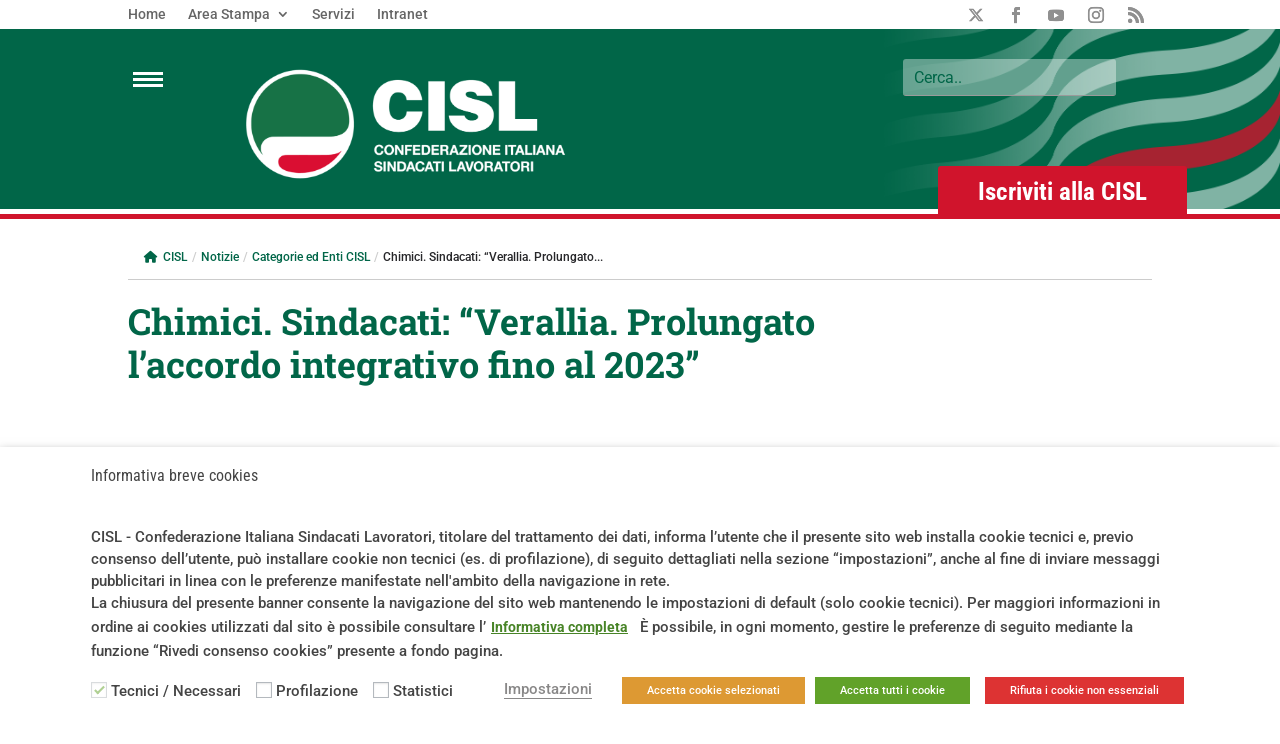

--- FILE ---
content_type: text/html; charset=utf-8
request_url: https://www.google.com/recaptcha/api2/anchor?ar=1&k=6LcnVDsaAAAAADkd30IeHL3uEa7dpg5MUOEu3Euw&co=aHR0cHM6Ly93d3cuY2lzbC5pdDo0NDM.&hl=en&v=7gg7H51Q-naNfhmCP3_R47ho&size=invisible&anchor-ms=20000&execute-ms=30000&cb=2moc9qjz05w6
body_size: 48152
content:
<!DOCTYPE HTML><html dir="ltr" lang="en"><head><meta http-equiv="Content-Type" content="text/html; charset=UTF-8">
<meta http-equiv="X-UA-Compatible" content="IE=edge">
<title>reCAPTCHA</title>
<style type="text/css">
/* cyrillic-ext */
@font-face {
  font-family: 'Roboto';
  font-style: normal;
  font-weight: 400;
  font-stretch: 100%;
  src: url(//fonts.gstatic.com/s/roboto/v48/KFO7CnqEu92Fr1ME7kSn66aGLdTylUAMa3GUBHMdazTgWw.woff2) format('woff2');
  unicode-range: U+0460-052F, U+1C80-1C8A, U+20B4, U+2DE0-2DFF, U+A640-A69F, U+FE2E-FE2F;
}
/* cyrillic */
@font-face {
  font-family: 'Roboto';
  font-style: normal;
  font-weight: 400;
  font-stretch: 100%;
  src: url(//fonts.gstatic.com/s/roboto/v48/KFO7CnqEu92Fr1ME7kSn66aGLdTylUAMa3iUBHMdazTgWw.woff2) format('woff2');
  unicode-range: U+0301, U+0400-045F, U+0490-0491, U+04B0-04B1, U+2116;
}
/* greek-ext */
@font-face {
  font-family: 'Roboto';
  font-style: normal;
  font-weight: 400;
  font-stretch: 100%;
  src: url(//fonts.gstatic.com/s/roboto/v48/KFO7CnqEu92Fr1ME7kSn66aGLdTylUAMa3CUBHMdazTgWw.woff2) format('woff2');
  unicode-range: U+1F00-1FFF;
}
/* greek */
@font-face {
  font-family: 'Roboto';
  font-style: normal;
  font-weight: 400;
  font-stretch: 100%;
  src: url(//fonts.gstatic.com/s/roboto/v48/KFO7CnqEu92Fr1ME7kSn66aGLdTylUAMa3-UBHMdazTgWw.woff2) format('woff2');
  unicode-range: U+0370-0377, U+037A-037F, U+0384-038A, U+038C, U+038E-03A1, U+03A3-03FF;
}
/* math */
@font-face {
  font-family: 'Roboto';
  font-style: normal;
  font-weight: 400;
  font-stretch: 100%;
  src: url(//fonts.gstatic.com/s/roboto/v48/KFO7CnqEu92Fr1ME7kSn66aGLdTylUAMawCUBHMdazTgWw.woff2) format('woff2');
  unicode-range: U+0302-0303, U+0305, U+0307-0308, U+0310, U+0312, U+0315, U+031A, U+0326-0327, U+032C, U+032F-0330, U+0332-0333, U+0338, U+033A, U+0346, U+034D, U+0391-03A1, U+03A3-03A9, U+03B1-03C9, U+03D1, U+03D5-03D6, U+03F0-03F1, U+03F4-03F5, U+2016-2017, U+2034-2038, U+203C, U+2040, U+2043, U+2047, U+2050, U+2057, U+205F, U+2070-2071, U+2074-208E, U+2090-209C, U+20D0-20DC, U+20E1, U+20E5-20EF, U+2100-2112, U+2114-2115, U+2117-2121, U+2123-214F, U+2190, U+2192, U+2194-21AE, U+21B0-21E5, U+21F1-21F2, U+21F4-2211, U+2213-2214, U+2216-22FF, U+2308-230B, U+2310, U+2319, U+231C-2321, U+2336-237A, U+237C, U+2395, U+239B-23B7, U+23D0, U+23DC-23E1, U+2474-2475, U+25AF, U+25B3, U+25B7, U+25BD, U+25C1, U+25CA, U+25CC, U+25FB, U+266D-266F, U+27C0-27FF, U+2900-2AFF, U+2B0E-2B11, U+2B30-2B4C, U+2BFE, U+3030, U+FF5B, U+FF5D, U+1D400-1D7FF, U+1EE00-1EEFF;
}
/* symbols */
@font-face {
  font-family: 'Roboto';
  font-style: normal;
  font-weight: 400;
  font-stretch: 100%;
  src: url(//fonts.gstatic.com/s/roboto/v48/KFO7CnqEu92Fr1ME7kSn66aGLdTylUAMaxKUBHMdazTgWw.woff2) format('woff2');
  unicode-range: U+0001-000C, U+000E-001F, U+007F-009F, U+20DD-20E0, U+20E2-20E4, U+2150-218F, U+2190, U+2192, U+2194-2199, U+21AF, U+21E6-21F0, U+21F3, U+2218-2219, U+2299, U+22C4-22C6, U+2300-243F, U+2440-244A, U+2460-24FF, U+25A0-27BF, U+2800-28FF, U+2921-2922, U+2981, U+29BF, U+29EB, U+2B00-2BFF, U+4DC0-4DFF, U+FFF9-FFFB, U+10140-1018E, U+10190-1019C, U+101A0, U+101D0-101FD, U+102E0-102FB, U+10E60-10E7E, U+1D2C0-1D2D3, U+1D2E0-1D37F, U+1F000-1F0FF, U+1F100-1F1AD, U+1F1E6-1F1FF, U+1F30D-1F30F, U+1F315, U+1F31C, U+1F31E, U+1F320-1F32C, U+1F336, U+1F378, U+1F37D, U+1F382, U+1F393-1F39F, U+1F3A7-1F3A8, U+1F3AC-1F3AF, U+1F3C2, U+1F3C4-1F3C6, U+1F3CA-1F3CE, U+1F3D4-1F3E0, U+1F3ED, U+1F3F1-1F3F3, U+1F3F5-1F3F7, U+1F408, U+1F415, U+1F41F, U+1F426, U+1F43F, U+1F441-1F442, U+1F444, U+1F446-1F449, U+1F44C-1F44E, U+1F453, U+1F46A, U+1F47D, U+1F4A3, U+1F4B0, U+1F4B3, U+1F4B9, U+1F4BB, U+1F4BF, U+1F4C8-1F4CB, U+1F4D6, U+1F4DA, U+1F4DF, U+1F4E3-1F4E6, U+1F4EA-1F4ED, U+1F4F7, U+1F4F9-1F4FB, U+1F4FD-1F4FE, U+1F503, U+1F507-1F50B, U+1F50D, U+1F512-1F513, U+1F53E-1F54A, U+1F54F-1F5FA, U+1F610, U+1F650-1F67F, U+1F687, U+1F68D, U+1F691, U+1F694, U+1F698, U+1F6AD, U+1F6B2, U+1F6B9-1F6BA, U+1F6BC, U+1F6C6-1F6CF, U+1F6D3-1F6D7, U+1F6E0-1F6EA, U+1F6F0-1F6F3, U+1F6F7-1F6FC, U+1F700-1F7FF, U+1F800-1F80B, U+1F810-1F847, U+1F850-1F859, U+1F860-1F887, U+1F890-1F8AD, U+1F8B0-1F8BB, U+1F8C0-1F8C1, U+1F900-1F90B, U+1F93B, U+1F946, U+1F984, U+1F996, U+1F9E9, U+1FA00-1FA6F, U+1FA70-1FA7C, U+1FA80-1FA89, U+1FA8F-1FAC6, U+1FACE-1FADC, U+1FADF-1FAE9, U+1FAF0-1FAF8, U+1FB00-1FBFF;
}
/* vietnamese */
@font-face {
  font-family: 'Roboto';
  font-style: normal;
  font-weight: 400;
  font-stretch: 100%;
  src: url(//fonts.gstatic.com/s/roboto/v48/KFO7CnqEu92Fr1ME7kSn66aGLdTylUAMa3OUBHMdazTgWw.woff2) format('woff2');
  unicode-range: U+0102-0103, U+0110-0111, U+0128-0129, U+0168-0169, U+01A0-01A1, U+01AF-01B0, U+0300-0301, U+0303-0304, U+0308-0309, U+0323, U+0329, U+1EA0-1EF9, U+20AB;
}
/* latin-ext */
@font-face {
  font-family: 'Roboto';
  font-style: normal;
  font-weight: 400;
  font-stretch: 100%;
  src: url(//fonts.gstatic.com/s/roboto/v48/KFO7CnqEu92Fr1ME7kSn66aGLdTylUAMa3KUBHMdazTgWw.woff2) format('woff2');
  unicode-range: U+0100-02BA, U+02BD-02C5, U+02C7-02CC, U+02CE-02D7, U+02DD-02FF, U+0304, U+0308, U+0329, U+1D00-1DBF, U+1E00-1E9F, U+1EF2-1EFF, U+2020, U+20A0-20AB, U+20AD-20C0, U+2113, U+2C60-2C7F, U+A720-A7FF;
}
/* latin */
@font-face {
  font-family: 'Roboto';
  font-style: normal;
  font-weight: 400;
  font-stretch: 100%;
  src: url(//fonts.gstatic.com/s/roboto/v48/KFO7CnqEu92Fr1ME7kSn66aGLdTylUAMa3yUBHMdazQ.woff2) format('woff2');
  unicode-range: U+0000-00FF, U+0131, U+0152-0153, U+02BB-02BC, U+02C6, U+02DA, U+02DC, U+0304, U+0308, U+0329, U+2000-206F, U+20AC, U+2122, U+2191, U+2193, U+2212, U+2215, U+FEFF, U+FFFD;
}
/* cyrillic-ext */
@font-face {
  font-family: 'Roboto';
  font-style: normal;
  font-weight: 500;
  font-stretch: 100%;
  src: url(//fonts.gstatic.com/s/roboto/v48/KFO7CnqEu92Fr1ME7kSn66aGLdTylUAMa3GUBHMdazTgWw.woff2) format('woff2');
  unicode-range: U+0460-052F, U+1C80-1C8A, U+20B4, U+2DE0-2DFF, U+A640-A69F, U+FE2E-FE2F;
}
/* cyrillic */
@font-face {
  font-family: 'Roboto';
  font-style: normal;
  font-weight: 500;
  font-stretch: 100%;
  src: url(//fonts.gstatic.com/s/roboto/v48/KFO7CnqEu92Fr1ME7kSn66aGLdTylUAMa3iUBHMdazTgWw.woff2) format('woff2');
  unicode-range: U+0301, U+0400-045F, U+0490-0491, U+04B0-04B1, U+2116;
}
/* greek-ext */
@font-face {
  font-family: 'Roboto';
  font-style: normal;
  font-weight: 500;
  font-stretch: 100%;
  src: url(//fonts.gstatic.com/s/roboto/v48/KFO7CnqEu92Fr1ME7kSn66aGLdTylUAMa3CUBHMdazTgWw.woff2) format('woff2');
  unicode-range: U+1F00-1FFF;
}
/* greek */
@font-face {
  font-family: 'Roboto';
  font-style: normal;
  font-weight: 500;
  font-stretch: 100%;
  src: url(//fonts.gstatic.com/s/roboto/v48/KFO7CnqEu92Fr1ME7kSn66aGLdTylUAMa3-UBHMdazTgWw.woff2) format('woff2');
  unicode-range: U+0370-0377, U+037A-037F, U+0384-038A, U+038C, U+038E-03A1, U+03A3-03FF;
}
/* math */
@font-face {
  font-family: 'Roboto';
  font-style: normal;
  font-weight: 500;
  font-stretch: 100%;
  src: url(//fonts.gstatic.com/s/roboto/v48/KFO7CnqEu92Fr1ME7kSn66aGLdTylUAMawCUBHMdazTgWw.woff2) format('woff2');
  unicode-range: U+0302-0303, U+0305, U+0307-0308, U+0310, U+0312, U+0315, U+031A, U+0326-0327, U+032C, U+032F-0330, U+0332-0333, U+0338, U+033A, U+0346, U+034D, U+0391-03A1, U+03A3-03A9, U+03B1-03C9, U+03D1, U+03D5-03D6, U+03F0-03F1, U+03F4-03F5, U+2016-2017, U+2034-2038, U+203C, U+2040, U+2043, U+2047, U+2050, U+2057, U+205F, U+2070-2071, U+2074-208E, U+2090-209C, U+20D0-20DC, U+20E1, U+20E5-20EF, U+2100-2112, U+2114-2115, U+2117-2121, U+2123-214F, U+2190, U+2192, U+2194-21AE, U+21B0-21E5, U+21F1-21F2, U+21F4-2211, U+2213-2214, U+2216-22FF, U+2308-230B, U+2310, U+2319, U+231C-2321, U+2336-237A, U+237C, U+2395, U+239B-23B7, U+23D0, U+23DC-23E1, U+2474-2475, U+25AF, U+25B3, U+25B7, U+25BD, U+25C1, U+25CA, U+25CC, U+25FB, U+266D-266F, U+27C0-27FF, U+2900-2AFF, U+2B0E-2B11, U+2B30-2B4C, U+2BFE, U+3030, U+FF5B, U+FF5D, U+1D400-1D7FF, U+1EE00-1EEFF;
}
/* symbols */
@font-face {
  font-family: 'Roboto';
  font-style: normal;
  font-weight: 500;
  font-stretch: 100%;
  src: url(//fonts.gstatic.com/s/roboto/v48/KFO7CnqEu92Fr1ME7kSn66aGLdTylUAMaxKUBHMdazTgWw.woff2) format('woff2');
  unicode-range: U+0001-000C, U+000E-001F, U+007F-009F, U+20DD-20E0, U+20E2-20E4, U+2150-218F, U+2190, U+2192, U+2194-2199, U+21AF, U+21E6-21F0, U+21F3, U+2218-2219, U+2299, U+22C4-22C6, U+2300-243F, U+2440-244A, U+2460-24FF, U+25A0-27BF, U+2800-28FF, U+2921-2922, U+2981, U+29BF, U+29EB, U+2B00-2BFF, U+4DC0-4DFF, U+FFF9-FFFB, U+10140-1018E, U+10190-1019C, U+101A0, U+101D0-101FD, U+102E0-102FB, U+10E60-10E7E, U+1D2C0-1D2D3, U+1D2E0-1D37F, U+1F000-1F0FF, U+1F100-1F1AD, U+1F1E6-1F1FF, U+1F30D-1F30F, U+1F315, U+1F31C, U+1F31E, U+1F320-1F32C, U+1F336, U+1F378, U+1F37D, U+1F382, U+1F393-1F39F, U+1F3A7-1F3A8, U+1F3AC-1F3AF, U+1F3C2, U+1F3C4-1F3C6, U+1F3CA-1F3CE, U+1F3D4-1F3E0, U+1F3ED, U+1F3F1-1F3F3, U+1F3F5-1F3F7, U+1F408, U+1F415, U+1F41F, U+1F426, U+1F43F, U+1F441-1F442, U+1F444, U+1F446-1F449, U+1F44C-1F44E, U+1F453, U+1F46A, U+1F47D, U+1F4A3, U+1F4B0, U+1F4B3, U+1F4B9, U+1F4BB, U+1F4BF, U+1F4C8-1F4CB, U+1F4D6, U+1F4DA, U+1F4DF, U+1F4E3-1F4E6, U+1F4EA-1F4ED, U+1F4F7, U+1F4F9-1F4FB, U+1F4FD-1F4FE, U+1F503, U+1F507-1F50B, U+1F50D, U+1F512-1F513, U+1F53E-1F54A, U+1F54F-1F5FA, U+1F610, U+1F650-1F67F, U+1F687, U+1F68D, U+1F691, U+1F694, U+1F698, U+1F6AD, U+1F6B2, U+1F6B9-1F6BA, U+1F6BC, U+1F6C6-1F6CF, U+1F6D3-1F6D7, U+1F6E0-1F6EA, U+1F6F0-1F6F3, U+1F6F7-1F6FC, U+1F700-1F7FF, U+1F800-1F80B, U+1F810-1F847, U+1F850-1F859, U+1F860-1F887, U+1F890-1F8AD, U+1F8B0-1F8BB, U+1F8C0-1F8C1, U+1F900-1F90B, U+1F93B, U+1F946, U+1F984, U+1F996, U+1F9E9, U+1FA00-1FA6F, U+1FA70-1FA7C, U+1FA80-1FA89, U+1FA8F-1FAC6, U+1FACE-1FADC, U+1FADF-1FAE9, U+1FAF0-1FAF8, U+1FB00-1FBFF;
}
/* vietnamese */
@font-face {
  font-family: 'Roboto';
  font-style: normal;
  font-weight: 500;
  font-stretch: 100%;
  src: url(//fonts.gstatic.com/s/roboto/v48/KFO7CnqEu92Fr1ME7kSn66aGLdTylUAMa3OUBHMdazTgWw.woff2) format('woff2');
  unicode-range: U+0102-0103, U+0110-0111, U+0128-0129, U+0168-0169, U+01A0-01A1, U+01AF-01B0, U+0300-0301, U+0303-0304, U+0308-0309, U+0323, U+0329, U+1EA0-1EF9, U+20AB;
}
/* latin-ext */
@font-face {
  font-family: 'Roboto';
  font-style: normal;
  font-weight: 500;
  font-stretch: 100%;
  src: url(//fonts.gstatic.com/s/roboto/v48/KFO7CnqEu92Fr1ME7kSn66aGLdTylUAMa3KUBHMdazTgWw.woff2) format('woff2');
  unicode-range: U+0100-02BA, U+02BD-02C5, U+02C7-02CC, U+02CE-02D7, U+02DD-02FF, U+0304, U+0308, U+0329, U+1D00-1DBF, U+1E00-1E9F, U+1EF2-1EFF, U+2020, U+20A0-20AB, U+20AD-20C0, U+2113, U+2C60-2C7F, U+A720-A7FF;
}
/* latin */
@font-face {
  font-family: 'Roboto';
  font-style: normal;
  font-weight: 500;
  font-stretch: 100%;
  src: url(//fonts.gstatic.com/s/roboto/v48/KFO7CnqEu92Fr1ME7kSn66aGLdTylUAMa3yUBHMdazQ.woff2) format('woff2');
  unicode-range: U+0000-00FF, U+0131, U+0152-0153, U+02BB-02BC, U+02C6, U+02DA, U+02DC, U+0304, U+0308, U+0329, U+2000-206F, U+20AC, U+2122, U+2191, U+2193, U+2212, U+2215, U+FEFF, U+FFFD;
}
/* cyrillic-ext */
@font-face {
  font-family: 'Roboto';
  font-style: normal;
  font-weight: 900;
  font-stretch: 100%;
  src: url(//fonts.gstatic.com/s/roboto/v48/KFO7CnqEu92Fr1ME7kSn66aGLdTylUAMa3GUBHMdazTgWw.woff2) format('woff2');
  unicode-range: U+0460-052F, U+1C80-1C8A, U+20B4, U+2DE0-2DFF, U+A640-A69F, U+FE2E-FE2F;
}
/* cyrillic */
@font-face {
  font-family: 'Roboto';
  font-style: normal;
  font-weight: 900;
  font-stretch: 100%;
  src: url(//fonts.gstatic.com/s/roboto/v48/KFO7CnqEu92Fr1ME7kSn66aGLdTylUAMa3iUBHMdazTgWw.woff2) format('woff2');
  unicode-range: U+0301, U+0400-045F, U+0490-0491, U+04B0-04B1, U+2116;
}
/* greek-ext */
@font-face {
  font-family: 'Roboto';
  font-style: normal;
  font-weight: 900;
  font-stretch: 100%;
  src: url(//fonts.gstatic.com/s/roboto/v48/KFO7CnqEu92Fr1ME7kSn66aGLdTylUAMa3CUBHMdazTgWw.woff2) format('woff2');
  unicode-range: U+1F00-1FFF;
}
/* greek */
@font-face {
  font-family: 'Roboto';
  font-style: normal;
  font-weight: 900;
  font-stretch: 100%;
  src: url(//fonts.gstatic.com/s/roboto/v48/KFO7CnqEu92Fr1ME7kSn66aGLdTylUAMa3-UBHMdazTgWw.woff2) format('woff2');
  unicode-range: U+0370-0377, U+037A-037F, U+0384-038A, U+038C, U+038E-03A1, U+03A3-03FF;
}
/* math */
@font-face {
  font-family: 'Roboto';
  font-style: normal;
  font-weight: 900;
  font-stretch: 100%;
  src: url(//fonts.gstatic.com/s/roboto/v48/KFO7CnqEu92Fr1ME7kSn66aGLdTylUAMawCUBHMdazTgWw.woff2) format('woff2');
  unicode-range: U+0302-0303, U+0305, U+0307-0308, U+0310, U+0312, U+0315, U+031A, U+0326-0327, U+032C, U+032F-0330, U+0332-0333, U+0338, U+033A, U+0346, U+034D, U+0391-03A1, U+03A3-03A9, U+03B1-03C9, U+03D1, U+03D5-03D6, U+03F0-03F1, U+03F4-03F5, U+2016-2017, U+2034-2038, U+203C, U+2040, U+2043, U+2047, U+2050, U+2057, U+205F, U+2070-2071, U+2074-208E, U+2090-209C, U+20D0-20DC, U+20E1, U+20E5-20EF, U+2100-2112, U+2114-2115, U+2117-2121, U+2123-214F, U+2190, U+2192, U+2194-21AE, U+21B0-21E5, U+21F1-21F2, U+21F4-2211, U+2213-2214, U+2216-22FF, U+2308-230B, U+2310, U+2319, U+231C-2321, U+2336-237A, U+237C, U+2395, U+239B-23B7, U+23D0, U+23DC-23E1, U+2474-2475, U+25AF, U+25B3, U+25B7, U+25BD, U+25C1, U+25CA, U+25CC, U+25FB, U+266D-266F, U+27C0-27FF, U+2900-2AFF, U+2B0E-2B11, U+2B30-2B4C, U+2BFE, U+3030, U+FF5B, U+FF5D, U+1D400-1D7FF, U+1EE00-1EEFF;
}
/* symbols */
@font-face {
  font-family: 'Roboto';
  font-style: normal;
  font-weight: 900;
  font-stretch: 100%;
  src: url(//fonts.gstatic.com/s/roboto/v48/KFO7CnqEu92Fr1ME7kSn66aGLdTylUAMaxKUBHMdazTgWw.woff2) format('woff2');
  unicode-range: U+0001-000C, U+000E-001F, U+007F-009F, U+20DD-20E0, U+20E2-20E4, U+2150-218F, U+2190, U+2192, U+2194-2199, U+21AF, U+21E6-21F0, U+21F3, U+2218-2219, U+2299, U+22C4-22C6, U+2300-243F, U+2440-244A, U+2460-24FF, U+25A0-27BF, U+2800-28FF, U+2921-2922, U+2981, U+29BF, U+29EB, U+2B00-2BFF, U+4DC0-4DFF, U+FFF9-FFFB, U+10140-1018E, U+10190-1019C, U+101A0, U+101D0-101FD, U+102E0-102FB, U+10E60-10E7E, U+1D2C0-1D2D3, U+1D2E0-1D37F, U+1F000-1F0FF, U+1F100-1F1AD, U+1F1E6-1F1FF, U+1F30D-1F30F, U+1F315, U+1F31C, U+1F31E, U+1F320-1F32C, U+1F336, U+1F378, U+1F37D, U+1F382, U+1F393-1F39F, U+1F3A7-1F3A8, U+1F3AC-1F3AF, U+1F3C2, U+1F3C4-1F3C6, U+1F3CA-1F3CE, U+1F3D4-1F3E0, U+1F3ED, U+1F3F1-1F3F3, U+1F3F5-1F3F7, U+1F408, U+1F415, U+1F41F, U+1F426, U+1F43F, U+1F441-1F442, U+1F444, U+1F446-1F449, U+1F44C-1F44E, U+1F453, U+1F46A, U+1F47D, U+1F4A3, U+1F4B0, U+1F4B3, U+1F4B9, U+1F4BB, U+1F4BF, U+1F4C8-1F4CB, U+1F4D6, U+1F4DA, U+1F4DF, U+1F4E3-1F4E6, U+1F4EA-1F4ED, U+1F4F7, U+1F4F9-1F4FB, U+1F4FD-1F4FE, U+1F503, U+1F507-1F50B, U+1F50D, U+1F512-1F513, U+1F53E-1F54A, U+1F54F-1F5FA, U+1F610, U+1F650-1F67F, U+1F687, U+1F68D, U+1F691, U+1F694, U+1F698, U+1F6AD, U+1F6B2, U+1F6B9-1F6BA, U+1F6BC, U+1F6C6-1F6CF, U+1F6D3-1F6D7, U+1F6E0-1F6EA, U+1F6F0-1F6F3, U+1F6F7-1F6FC, U+1F700-1F7FF, U+1F800-1F80B, U+1F810-1F847, U+1F850-1F859, U+1F860-1F887, U+1F890-1F8AD, U+1F8B0-1F8BB, U+1F8C0-1F8C1, U+1F900-1F90B, U+1F93B, U+1F946, U+1F984, U+1F996, U+1F9E9, U+1FA00-1FA6F, U+1FA70-1FA7C, U+1FA80-1FA89, U+1FA8F-1FAC6, U+1FACE-1FADC, U+1FADF-1FAE9, U+1FAF0-1FAF8, U+1FB00-1FBFF;
}
/* vietnamese */
@font-face {
  font-family: 'Roboto';
  font-style: normal;
  font-weight: 900;
  font-stretch: 100%;
  src: url(//fonts.gstatic.com/s/roboto/v48/KFO7CnqEu92Fr1ME7kSn66aGLdTylUAMa3OUBHMdazTgWw.woff2) format('woff2');
  unicode-range: U+0102-0103, U+0110-0111, U+0128-0129, U+0168-0169, U+01A0-01A1, U+01AF-01B0, U+0300-0301, U+0303-0304, U+0308-0309, U+0323, U+0329, U+1EA0-1EF9, U+20AB;
}
/* latin-ext */
@font-face {
  font-family: 'Roboto';
  font-style: normal;
  font-weight: 900;
  font-stretch: 100%;
  src: url(//fonts.gstatic.com/s/roboto/v48/KFO7CnqEu92Fr1ME7kSn66aGLdTylUAMa3KUBHMdazTgWw.woff2) format('woff2');
  unicode-range: U+0100-02BA, U+02BD-02C5, U+02C7-02CC, U+02CE-02D7, U+02DD-02FF, U+0304, U+0308, U+0329, U+1D00-1DBF, U+1E00-1E9F, U+1EF2-1EFF, U+2020, U+20A0-20AB, U+20AD-20C0, U+2113, U+2C60-2C7F, U+A720-A7FF;
}
/* latin */
@font-face {
  font-family: 'Roboto';
  font-style: normal;
  font-weight: 900;
  font-stretch: 100%;
  src: url(//fonts.gstatic.com/s/roboto/v48/KFO7CnqEu92Fr1ME7kSn66aGLdTylUAMa3yUBHMdazQ.woff2) format('woff2');
  unicode-range: U+0000-00FF, U+0131, U+0152-0153, U+02BB-02BC, U+02C6, U+02DA, U+02DC, U+0304, U+0308, U+0329, U+2000-206F, U+20AC, U+2122, U+2191, U+2193, U+2212, U+2215, U+FEFF, U+FFFD;
}

</style>
<link rel="stylesheet" type="text/css" href="https://www.gstatic.com/recaptcha/releases/7gg7H51Q-naNfhmCP3_R47ho/styles__ltr.css">
<script nonce="Rw6apPh6ln-pgqJJj7YSLA" type="text/javascript">window['__recaptcha_api'] = 'https://www.google.com/recaptcha/api2/';</script>
<script type="text/javascript" src="https://www.gstatic.com/recaptcha/releases/7gg7H51Q-naNfhmCP3_R47ho/recaptcha__en.js" nonce="Rw6apPh6ln-pgqJJj7YSLA">
      
    </script></head>
<body><div id="rc-anchor-alert" class="rc-anchor-alert"></div>
<input type="hidden" id="recaptcha-token" value="[base64]">
<script type="text/javascript" nonce="Rw6apPh6ln-pgqJJj7YSLA">
      recaptcha.anchor.Main.init("[\x22ainput\x22,[\x22bgdata\x22,\x22\x22,\[base64]/[base64]/[base64]/KE4oMTI0LHYsdi5HKSxMWihsLHYpKTpOKDEyNCx2LGwpLFYpLHYpLFQpKSxGKDE3MSx2KX0scjc9ZnVuY3Rpb24obCl7cmV0dXJuIGx9LEM9ZnVuY3Rpb24obCxWLHYpe04odixsLFYpLFZbYWtdPTI3OTZ9LG49ZnVuY3Rpb24obCxWKXtWLlg9KChWLlg/[base64]/[base64]/[base64]/[base64]/[base64]/[base64]/[base64]/[base64]/[base64]/[base64]/[base64]\\u003d\x22,\[base64]\\u003d\\u003d\x22,\x22w4HDlcOQw4tQHBfCqT3DhyNtw5IJSm7CoFbCo8K1w75EGFYIw53CrcKnw4/CvsKeHhg8w5oFwrxlHzFxT8KYWD/Ds8O1w7/CiMKCwoLDgsOkwrTCpTvCn8OGCiLChhgJFm59wr/DhcOhGMKYCMKcFX/[base64]/DrGVsw5HDucKGecOGw53Dp8KrwqLDvsKvwpLDtcK4w4LDocOYHUtAa0ZAwrDCjhpAXMKdMMODFsKDwpErwqbDvSxMwpUSwo1zwqpwaVIrw4gCXFwvFMK9JcOkMk4tw7/[base64]/Dlk3Cu3rCkMOOSzdaWS8Tw4jDv11qHMKDwoBUwokzwo/DnmHDl8OsI8K0R8KVK8Oiwps9wogidHsWEFRlwpEvw64Bw7MBUAHDgcKkYcO5w5h6wovCicK1w4jCnnxEwpnCg8KjKMKTwrXCvcK/Mk/Ci1DDi8KgwqHDvsKsc8OLEQbCj8K9wo7DpQLChcO/[base64]/bWkgw57DlMOjCwDCgcKIME7CjMKXUwnDuBjDgX/DvDrCosKqw70gw7rCnX53bm/DgsO4YsKvwpFeak/CssKQCjcmwqs6KQYaCkk9w63CosOswq1HwpjClcOnH8ObDMKZEjPDn8KBGMOdF8Ofw4BgVh/CkcO7FMOtCMKowqJrCCl2wozDokkjNsOSwrDDmMKnwpEow4DCtg9NPBZMKsKLDMK5w746wrlJTsKKcVlWwo/CunjDqH3Cj8KWw4XCkcKswrgFw7ZOGcOjw7TClcKTUmDCpg9+wp/Djmdow40ZaMOYf8KQCloowpV5QMOUwobCrsO+O8OaHMKJwoRpSnfCssKwLMK5bsKob1RywqFIw5gMbMOcw5/[base64]/Hh5VeQnCv8KNMcKFwqsQOhdzNcOZwpB0FcO1F8OxOMKAwrjDucOewrooS8OkNH7ChWLDtHPCgkjCmmV7w54kd34casKIwqTDtHfDuS0Lw5DCj3rDosKoX8KfwrRRwq/DvcKawpIxwqTCiMKaw7ACw4tOwqLCjcOGw43CvyXDgDLCp8OlbDDCmsKkV8O1w7DCjAvDh8K8w6IIUsKtw64PL8OqdMK8wqgdLMKSw6XDqMO+RT3CpXLDvFMpwqoJcHBqLAbDkVbCvsORLxISw5Y8wp8ow67CvsKKwopYLMK/w6oowosZwqzCpgLDpHTCl8KTw7rDqnLCg8OFwpHDuz7ClsOxecK/MRjCgC/Cj0PDmsO1Kl8bw4vDtMO6wrVBVxRiwoLDuHvDksKteifCsMO6w4rDpcKCwp/CgMO4woVJwoXDv1zChAfDvljCqMKIayTDhMKFWcKtTsOnSExvwoXDjkvDpApSwp/CgMOnw4ZzFcKafDZtUsOvw6s4wp/Dg8OyMcKJeUlWwqHDqVPDs1c1dirDkcOFw4xqw5ZLwpfCoFLCtsOrT8OOwqIAGMOBDMK2w5DDp2wbHMOkSF7Cih/DpS0afMOvw4DDnkoAUMK2wotgJsO4Qj7Cg8KsF8KBdcOOFA7CscO/OMOCFVEfTlLDsMKqJ8Kgwqt/JXhIw6AnYMKLw4rDh8OKEsKpwoZTTVHDhHXCtX57E8KJA8O5w6DDqAjDiMKEPcOPLkHCkcOlHnssbhbClA/Cv8OKw5PDhQPDtWRRw75acTwjJGNEXMKdwpTDkgjCojXDkMOYw4ELwqxawrg7SMKHQsO5w6NMIzE/c3jDgngjYMOKwrxVwpnCvcOHf8K3wr3CtcOkwqHCuMOvKMKvwrpwecOjwrvCiMOFwpLDlMK6w5AWB8KkcMOiw7fDp8K6w796wr/Dj8OYVRIPPRZ0w7lZdVArw7QHw4sCbWXCvMKGw5hUwqN0aBnClsOxYwDCpxwswo/CqMKOWxTDjnolwr7DvcKKw6LDnMKgwoAkwr5/IE0BL8Oww53DtDTCukl2cQbDiMOPL8O9wp7Dn8KKw6rCjsK6w6TCvCZiwqxuKsK2TMO3w7nCiEwKwokbYMKSJ8O8w6nDjsO6woN9CcORwq0SDcKnNCNHw5PCocOJwo3Djygbd1JMa8KPwoHDgB50w6c/ccOiwrljHcKnw5/Dh0pwwoYlwpR1wqAawrHCpVHClcKXDQDCuW/DjcORC0DChsOtbBnDoMOOZWIjw5TDslTDsMOeWsK+Rg3CpsKrw6DDtsK9wqDDiVoXUV9ZXcKAPXt3w6JPUsOIwqVhAWtbw6PCjycjHz15w6zDiMOQCMOcw6Zbw5Z9w7EiwprDtmhiOxYIPzlSJ2vCjcO2RSM/[base64]/Dh8KQf8KFw4nCu3Z6w7dbHwgIw5PDiMK4w6fDmMK9XEXDgWDCmcKjXl0udk/ClMK5CMO1DDFiJ1k8GyHCpcOjQ0NSPG5+w7vDhDrDiMOWw41tw47Cl34WwosxwqV0YVDDocK/DMOvw73Cg8KscsO8f8O6LTNIHzZDLAJKwpjClEPCvXt0FCHDucKlP2fDlcKtOmnDii8URsKtbijDhMKVwobCoUw3V8K3esKpwqE/[base64]/[base64]/CqMOXIGbDncKGBsK2wroow6RyU8OfwqrCv8KyH8KZRTnClsK/[base64]/CpgxML8OjZwrDr8KuwqRkN3HDpUDDvlPDmsKKwqPDgsOIw5p4H2LCqzTChUZDJMO6wrrDlhTDu0TCk1kxLMODwrUtMQsGKcKGw4Mww7zCiMOgwoRwwqTDojg/w7HCgBDDoMOywqYSPhzCiQDCgmHDpCzCuMOgwqRNw6LDkUp1EcKyYgbDjR5oHQHCuAjDu8O1w4TCq8OPwprDhwrCn18aTMOnwo7CucOHYsKBw6RnwozDo8OHwpRWwogPw49iJMOZwp8WesO/wo04w4J0Q8KTw6dOw7zDpggCwqXDmcO0Lm3Cn2JTEBLCgsOMWsOTw5vDr8OjwoEMIlnDkcO+w77CvcK/UMKRKXzClX1Yw6Ftw4rCisKQwpjDpsKpW8Kmw4Irwr87wpPCvsO1TX9FV1hwwo5UwqYNwrTCpsKawozDkAPDo2bDssK6CgzDjsKebcOzV8KmZMKpYiHDncOAwrExwobCt2hoGT7CusKJw6YPQMKdcXvCoB/DqV1swp5gEhdOwrQEP8OIAkvCqw7Cj8K5w7xzwpUdw4fCpHPDrsKTwrtjwqBcwoVlwpwcHgrCncK/woIFGcKResOswqF/[base64]/IMOOKxvCl3fCv107Zl7DpMKTwqc1wpVMbMO2ZAHCqcOvw4nDvMOYY0nDj8Obwq0BwpVWCHk3O8ODYVF6wq7DvsOhEw8cRFhxHsKObMOcWgrCpjYpWsO4GsK/an0Uw43DvsKnQ8Oxw6xtckjDik1dWxnDg8OZw5HCvTrCo1rCoFjCqMOjSDFyScORFg9Ew45Ewr3Ct8OIBcKxDMK2HD9YwoLCo1coYMKPw57CucOadcKbw4/CksOkY1goHcOzOsOywqjClXTDosKzX0rCq8OoZSTDgcKBaCoowpBnwpN9w4TCvHXDn8OGw70Ka8OHL8ObbcKfbsOzGMOER8KBEMK/[base64]/DkUMkwqsQwrDCvHrDk1ohw7VAwq0mw7c+w5/DsHkSa8K1BcOQw6PCpsOaw7hiwqLDiMOawoPDoSUfwrU1wr/DviPCuS/Dg1jCsWfCksOtw6jDl8KNS2Bkwqomwq/Dm3HCgsK5wqbDgRpZKFDDnsO/Sl0OG8KeSzwMw4LDhxXCjMKLNmzCucKmAcOSw5bCssODw5LDksKYwpfCuUtOwoMYPMO4wpMAw6pgwprDplrDq8O8VH3CmMOTcC3CncOgdSEjKMOaFMKIwo/Dv8K2w77ChHtPKW7DhMO/[base64]/w7vCncOiwpTDiMK/[base64]/CuGxoalvCuFrCvDbCjcOmMwnDi8O3w5TDs0Iow4Bfw6HDkSfCvcKuQcOxw5bDmcK5wpDCpCw8w6LCoh4tw4HCksKawpnDhW5swqTCpi/[base64]/Cr8Kqw4Ypw4c5egtFwo3DihrDnMOrw6F3wrJdTsOBCcO6w4Vqw60DwoDChQjDusKtbgUbw4jDsknCom3CjwDDoVrDqzfCk8O+wq1FVMKTS2JhfcKOFcK+HCh8LDTDkA/DrMOpwofCqwJ6wpoOZUZiw6AYwrh1wqDCpGjDik9fw79dS1XDhMOKw57Cj8OvbWdiWMKOAFt7woAsT8K7X8OvUMO6wrBdw6DDr8KNw7N/w61sbMKkw6PCll3DljJIw7rDnMOmFcOzwoleC1/CqCLCqMOVMsO7KMO9HxnCukYXD8K6w4XCmMOFwpNpw5zCmsKhAsO4P3VFIsKIGzRHb1LCucKjw7YEwrvDmgLDmsOGV8KAw4cQasKXw5HCqMK+RDXCkmXCjsK6YcOsw6/CtS/CjgckLsOEIcK+wqPDixPCh8KCwqXCg8Kjwr0kPmTChsOYFEI0ScKGwqNPw789wrbDp1FFwrgswr7CoAgxfUQfKVLCq8OAUcK5cigdw59LMsOSwqJ8E8K1wpYRwrPDi30MacK8OEopAMO6Zk/Ci1DCg8K8cwjDlkEXw69QTToiw4jDjxTCoVFWCUkHw7/DtD5Gwq9ew5ZTwqx/KMK7w6DCsmXDvMOIwoDDtMOow59BDcOZwq8xwqAvwp4gRMOaIcO6w6HDnMK1wqnClEnCiMOBw7DDvMKWw4paXkgZwqbCgEjClMK8fWNzZMOzV1Vzw6HDnMKrwoXDuR9hwrUmw7JvwoLDpsKOCmwDw5jDrcOcYsOcw4FuHS/CqcOvNHJAw45nHcKow6bDoWbCilfChcKbB2/Dj8Ovw6HDisOXQFfCusKVw7EFfELCocKywrJ1woLDinVaVF/DvRfCpsOzXxfCk8KYC39hIMOfdMKeAcONw5dbw5fCmW8qBMKpPsKrMcK7H8OhexnCq0XChUDDn8KUfcOPOcK5wqViesKKbMOKwrc8wqcFBlQeZ8OFbijCmMK+wr7Dv8Khw6zCvsOlFcKpQMOtcsOHHsO2wq5JwrTCsgLDqmF7Q07Cr8KUQ0/DvCAuAGzDkEUZwooeJMKwUGjCiTV+wrVtwqLDpwbDucO/wqtgw7wrwoMYdSjCrMO4woNYBkBFwoXDsgXDusK9c8OjQcKmw4HCvRhJRAZ/Lx/[base64]/wqMOScOqPcKUw5hnwpcZw5FYw5LCnCbDn8OPC17Dozxbw7rDtMKdwq9XBiHDq8KXw6Rxw49oQDzCu3N0w4PDiXkBwrdvwpjCvxDDvcKXfwMrwowUwrkSa8ONw45Xw7jDu8K0KDNgd0ggYC0mL2rDp8OzBW5qw5XDpcOkw4/CicOOw7Jkw4TCp8OAw7bDgsOdVH9rw5stHMOtw7/ChxXDrsOYwrA+w5ZZJ8KAFsK2XDDDgcONwr/Co0M1ZXk0wpw0D8KVw6zCh8OQQkVBw4Z2DsOUXkXDgcK+w4dkMMK/LVDCiMK6WMKcFAh+bcKUCwUhLTU9woTDh8OWFcO/wrBeOQ7ChmHDh8K/[base64]/[base64]/[base64]/CkB1PFAXDoCjCv2vDm8ONIcOBEic9w5ZoIUzCicKSMMKQw4wbwowkw4wwwrTDvcKywpbDmUcfKHDDjMOLw4vDj8ORwrnDhCpkwrZ5w7fDv0DCr8O0U8KcwofDqsKuX8OoU1cVJ8OvwpDDjC/Dr8OBWsKuwoZ+wq8zwpjDpsOJw4XDvXjCgMKaH8K1wpPDnMOfacK5w4xyw7sYw4BHOsKJw5lBwpw2YlbChlzDlcOiVsO1w7LCvknCsiR0X1bDncODw5jDoMOaw7fCsMOcwqvDgCPCim0fwpVSw6nDmMK3w73DlcOMwojClSvDksOaD35PYSdww7bDtw/[base64]/woVnNRXCssO2wrzChsKuOGTDocO4wprDpC0dw7AVw6g5w5BRFlZKw4bDhMKEYyFjwpxwdShuO8KMccOtwpAYc3TDnsOEZVzCnno7IcOXOGzDhsOFLMOsdD4gHVfDrsKIHEpqwq/DoSjDj8O9fljDicKbH1V5w4xBwrMKw7MJwoJuTsO1DVLDlMKZMsOjDnZZwrfDvhbCjsOBw5VDwoMnRMKswrdMw74Nwr3Dv8OOw7JpNl0uw5XDgcOgI8KNfB/DgRNWwoDDnsKhw5Q3URgsw4fCu8OoNyIBw7PDisK7BMOTw6/Dk3FiXkXCuMOgasKyw5XDiQPCpMO8w7jCtcOFW0Z/YMOBwrMswqjDhcK3w7rCjWvDm8KzwpNsKcKFwpVoQMKSwpNoDMKWD8KHw4RRNMKofcOlwqTDmz8Rw4Fdwpk3wqVeKsOCw40Uw6YSw5IawrLCq8OMw75AL1HCmMK0w4gNFcKgw5ZBw70Tw4jCtmfCpVxxwovDr8Oww65kwqgwI8KYQcK/w63CqjvDm1zDlkbCn8K1XsKvYMK8PcKOEsONw4tfw6nClMO3w7HDp8KHwoLDksO1bnktw6J3LMOVDDPChcK0Z0zCplIfT8KqHsKHesK8w5p0w4IWwptzw7p0OU4AcyzDqlMXw5nDi8KrciLDv1/DisKewrRDwoDDlHXDgcOAO8K0FzErXcOgZcKrDz/DlyDDhltWacKqwqbDj8KSwrbDoQHDqsORwoDDvWDCkTxDw5klw4FKw75Ew5TCvsK/w6rChMKUwrZ9QGAlDVjDocOfwqYnCcKQFWQhw4IXw4HDpsKVwqIUw7pgwpfCtcOuw7/ChsOSw4kFN1DDoGrClx0pwoskw6J/w7jDlWgxwq8jEcK4a8OywonCnS9/[base64]/[base64]/DncO5McO4B8O8wqTDocK9fsOpwqrChcOww4jCgxrCs8OpKU1NYkzCvEZVwotOwp0ww6LCkHUJL8KPLMOxCcKuwpAEbsK2w6fDosKnfivCvMK6w4IgB8KiaFZvwoZdEcO/Z0w+bVoqwr4ySyBcbsOJUMOzWsO/wpHCosOsw7Z7w6IKdsOtw7Bjb1EAwrPDlncUNcO/Z2Qiwr/Do8KUw4Rcw5DCpsKCIsOjw6bDjBPCk8KjBMKTw67DgErCjlLCscO7wq1AwqzCjnHDtMOiesK1QW7DisO8XsKKB8OKwoIWw6h1wq4dQljDvBHCrjbCvMOKI3l4BgvCvkQ6wpcfPQLCm8O/[base64]/DgnHDh1LDgw8Pw5xdAxfCtUzDocKqw55tezTCnsK1aAJfwrnDh8KWwoDDlQpPMMKfwpR1wqUFG8O0d8OlbcKVw4U2FcOAGMKPQsO6wprCk8KsSBUSWBVfC1hRwpdlwpjDmsKLecO4YA/CgsK1YFkyfsO3B8OOw7XCqcKDcgZMwrzDrUvDoDDCpMOowr7CqhNNw6V+GCLDgnPDtMOSwqVmJh0mOD/DhlnCvCbClcKFbMOzwpvCjis5wqPCicKGb8KqPsOcwrFtGcOdJGM9EsOSw4JCL35KKcOmw7twLmZFw5/Coklcw6rDpcKJPsO5YFLDnVwSaWHDuB12WsO/QcOnNcOow67Ct8KsDy54esOwU2jDrcOEwpo+aFBGE8OaPwlcwo7CuMK9GMKCLcKHw5nCoMOZIMKFH8KZw6jChMOPw6pKw7vCo20RaRxzb8KXGsKUNEfDgcOKw7FERhY+w5rCh8KaQ8Kyak7Dr8O/[base64]/aW/DgsOrXsKVQxHDrcKZHcOlwqIww59QwpfCg8OMI8Ohw4gLw5RXUHLCuMO1csKpwr/CrMKIwo9awpDDksOLZRkMwrvDv8OSwrl/w6/CvsKzwpwXwqLCjVrDhSRqbQcAw7QywpfDhlfCiQXDg1NDRxIgPcOPNsODwofCsgfDgVTCiMOLf38GKMKuXCxiw4A1CDd/woJnw5fCl8OAw5XDk8OjfxJ+w6vDl8Onw5ZnKsKLYT/CocO5w5A5wpMvV2fDn8O7Ih8AKwHCqQLCmh8Tw6ENwocAIcOSwp9eR8OKw5Izd8Obw5ZJelsHLyl/wozCnAsRcGjCt38IMMOVVSo1AkdMIjx6JcK2w5fCpMKGw4thw44GKcKaKMOLwrl5wobDi8O4Hhk2NAnDvsOZw4doQMO1wo7Cqwx6w7/DvxXCqMKoE8KLw7pXOUwuLgRCwo5ZXw/DncKVOMOpbsKgb8Kiwq/DmcOkTVdPNgPCrsOQbUrCmHHDrSU0w4EYIcO9wpp5w4TCmXJBw5zDv8OEwoZhJMKwwo/[base64]/w5XDmMKwNMO8MR/CmnrDu8OpwpzDskZOWCkmw6pfwr8swo/CpgPDu8ONwpPDh0RRGDcLwoFYOQo6ZTHCncOUPcKUEmNWNBjDpMKAPlPDncKQbEHDvMKCHsO3wpcqwo8ETErCucKMwrPCpcO3w6bDv8OFw6/[base64]/DlXAtLMOSKsOjRk/DiUgDb8KOw6UoE8OHwr9gB8K5wpDCjTcFZmI0LCkPRsKgw6bCvcOlY8KYw6YVw7HCjBDDhA0Iw7XDnXzCusKyw5sbwoXCjhDDq1BXw7o4w4zDtHcewrwnwqDCtW/ClXRmBUUFUCZ4w5PClcO3C8O2eiI1OMOcwr/CiMKVw4jCisKMw5FyeBHCkjQHw7ZVXsOnw4/[base64]/CrzBIwrjDt8ORwptYwofCr8KBw7rCrB7Dh34UwpDCksKlwpoRQzp8w6NTwps2w5vCnisHf3fDijTDrR0tLhord8OtWTxSwoMxLVxfYiDDim42wpbDh8OAw70kHwjDlEk7w74Rw53CsQBJXsKZNhZ/wqxfDsO1w48zwpPCj0MGwrnDgsObJBnDsgTCoGFtwpEmK8K1w4QEwo3Co8Kuw4jCrjwaRMKGYsOhBh3CnA/[base64]/DpH7DksKKwrBBKWNVwoPDswYzY8K1aMK8d8KoJVANc8KpGQINwqcEwqxZTMKLwrfClMK8esO/w6jDn1l0L2LCjHfDpcKDf0HDucKFRwplI8O/wosxClnDmVnCsSPDiMKeL0TCrcOQwr4mDxobK1bDol/DjcOxFipaw7dNOzbDo8Kiwpd4w5UiTMK8w5scw4/Dg8Oow5gLLF9+TkXDs8KJKDnCi8KBw7TCosK8w7ATJcOVc0ICcQDDrcOkwrZ/EWPClcKWwrF0ZTZhwpcVNErDvg/CrFJFw4rDvDHCk8KTHMKBw6sYw6M3cjwvQi13w4vDsU1Pw77Csw3CkCtGeDTChMKzZHHCjMOPaMO5wpwRwq3DgWtFwrQHw61Uw5HCq8ODaUPCkcKjw5bDlhfDjcOMw5PDpcKDZcKlw7zDgjsxL8Oqw5Z6GX1Twp/[base64]/DuGQMwoXDoRPCo8Kaw7diwrXCnWzDqBhwLDEhAVjCq8KTwphrwrzDsArDtsOhwqo6w43CicOOAcKgdMOgMQTDkjEMw4fDsMOfw5TDqMKrLMKsGHwbwq1zRk/ClsKzw6xpw47DhCrDnjLCtcOEYMOsw6QAw7R4AkjCpm3DriVsWT7CnHHCpcKcNBLDsXRjw5DCv8KVw7nCtE05wrhEI2XCmxN1w7vDocOsIsOcTS0tB23CoB/[base64]/DnEImw6g7UcKqZRfDtzx8w4wFwrVTaybDuy18wrFMS8KVwqVaMcOPwptSw7RJV8Obb00SOMK5NMKfdGAIw4JmQVnChcOQFsK9w5bChjrDkFvCk8O8w7TDjnNESMOcwpDCmcOrb8KXwqVfw5DCq8OfSMOOG8OZw5LDmsKuM0wFw7sWKcKVM8OIw5vDosKhLAh/ZsKgT8OUwroqwprDusKnesKfdcKFI2jDkMKsw6xPbcKcJWdIO8O9w40GwoMJccO/H8OUwpVTwqgrw5XDksO3BBnDqcO1wqszJiLDksOSJMO4d3/[base64]/CtcOkPRPDsXrCoxrDjHjClsO+B8K5BsKTw4jDrMKtYhTCtsOGw7E6cWrCiMOXecKvA8KEYMO/blbCpTDDmT/DojEULEILXFt9w7gEw6bDmjjDi8KFD08KAQnDocKYw4Ykw7FeRyvCnMOTwqDCgMO6w6vDnHfDgMObw7B6wonDiMKHwr1wSxTDu8KGTsKcJsOnacKZHcKcWcKoXiFRSTTCgBrCnMOCak7DucK/[base64]/WsKiX1ocLCPChsO0w6TCrsKhwonCqGXDqXYqw4oAd8KiwqTCuj/[base64]/w7PCjRLDhcOdwprCpcKdaEc8AsOmS0A7w4zDtsOQaiI0wr0ywrzCvsKkdnctCcOqw6ICOMKvPyUJw6zDpMOEwpJDEMO8RcKxwoIsw5UtOMOjw58Lw7/DhcKhQXDDqsKQw49nwo09w7/Co8K9MnRLBMKMBMKNCFPDgyPDjcO+wowvwoxDwrrCoUQ4TEXCocK2worDssKlw7/DtHtvR0IBwpYyw5bDuR5oDSTCkHXDk8Ogw53DjB7ClcO0A0bCjsO+dT/DksKiw6sceMOJwq/CpUPDpsKiMcKPZcOOwoDDgVXClcKhQMOSw5HDjCJ5w7V4SMOywpTDmWMBwpInwqbCmxjDrSEJw4vCk2fDhBkDM8K3ND/CjFleH8KlP3UcBsKgGsK8cBPCqSfDi8OGW2xww698wp0+HMO4w4PDs8KcblXCksObw4wgw6w2w4RadwzCt8OfwoMBwqXDi3vCpCHClcOxIsKoYwhOeAp1w4TDvD4xw67CtsKgw5/[base64]/OhkKWsK+woLDq8KQw5pEwqHDlSHCsMO/[base64]/wqYewocmwq81w6fDth7CrcK1wrMmw73CqcKcw7pSXR3DhCbCr8Ohw6JSw6vCjz/ClcOVwqLCkA58AsK4wqR4w4IUw59Nb1vCpm1XKmbCv8OZwr/[base64]/O8KCRmXDlUVaS2XDuMK3wqd+A8K7ZMKcw4MKCsOSwq5KUXBHwq/DhMKCJn7DocOswofDpsKYYitzw4prCVlQGgXCuAE0XEFww6jDh1JmSUh0Y8OdwrvDl8KpwqjDoV5fDX3CiMKwHsOFAMO9w6/Dvxs0w6VCR1HDgANjwrfCu30Tw5rCg33CkcOvD8OBw4MPw6ZBwpIlwo19w4Idw7/CsDhBAsOUKsOtCBbDhGDCsyIEUANPwpx7w6hKw4hcwrt7w7vCmMKhUsKlwoLCtBEWw4xuwpPCkgEVwpZJw7bCvsKqFQ7ChTxTG8KFwotfw7s5w4/CiF/[base64]/DlsK6d0JWw45qwrEmMMOtH0V/w5/DjcKBw64vw57DqXHDvcOmHhQicBESw5YkecK4w7vDnyUSw5bCnh8aVTzDmMOjw4rCosOiwoYTwqTDuSRfwprCjMOAFMOlwqoUwoPDpg/DtMORHgteHsOPwrkcTEs9w5caHWo0FsO6XMOPwoLDhcKwFk8kOREmF8KDw4NCw7JvNzfCoQEmw4PDuUIhw4ggw5bCsmwdVXvCjcKaw6hdMcOQwrrCg3jDrMOXwoPDo8OxZMOQw6HCtlo/w6F0fsK9wrnDncOnECIbw6PDhF7ClcORPBHDjsOHwqXDk8OmwofCmQTDmMKWw4LDnGoIHxcKYWcyA8KTExQVZwgiIRLChW7DmFgtwpTDmFA4Y8Oew7xDw6PCmh/[base64]/AAFTw7TDsXHDucK5w6krwqLDuhvDvSZwf8K1w6nCmkIdIsK/NzTCusOuwoYtw5nCinEvwrTClMO+w6rDlcO0FsKhwqvCm3lvF8OGwrVqwqcFwr9DMko6PkcCNsO7wqLDq8KkCcOHwqPCpk58w6LCkk0Wwo5Mw6Aew5U8TsONbMOzwq4yR8Ocw7w4EmRxw70oTFxNw503GsONw6vDohHDlcKAwpXCujHCsj/[base64]/ISHDqcOeK8K+w5lYXUPDjcK6w4DDoj3Dtk4iXE1eIX8Ww4DDqW/[base64]/L1p7wrfDknjCkXbCjkDDrybDksOvw7pEwpZ7w61pcznCqjzDiSjDmMO9dCs8SMO1W3wBa1jCr2g2Th7CjFocG8O0wqFLAgsWUBLDr8KaGHh/wqHDtzjDgcK3w60LOWnDjcOmMnDDtRslVcKFV0k1w4PDnm/Dj8Kaw7d+w5g7MsOhfV7CtsOswrtuQ3/DgcKULCvDisKNVMODw4vCnEY/wqzDvV1vwrQ/JMOcM1LCq1HDuBbCp8OWNcOLwrglVMOfF8OjK8OwEsKofHfCrT0EdsKiX8KlVwdywo3DqMOVwpoMGcK5FH/DocKIw6DCrEZtS8O2wqgaw5Qiw7fCpTseCsKHw7NvBcOiwooLSR5Pw7PDhsObOMKUwpXDsMKRJsKXER/Dl8OZwrRLwqXDuMKCwo7DsMKnScOnVRoYw5gqT8K2TMOvaC8MwpEEISPDlhdJC0V4w4PDlMKcw6ddwqzDtcOVYjbCkibCisKsH8Ocw77CpFHDlMOHFsOhRcOOW2trw7h/RcKeK8OaMMK0w6/DhxzDu8Obw64JPsOWF2nDkGB9wrY9ScOJMwsBSMOGwrBRfFrCo3TDv3/CqhPCoXNCwqQow6HDhjXCpg8nwo1Sw6LCmRXDg8O5dBvCrFfCjsO/wpTDvsKPVUPDpsK/w78Nwr/DvMOjw7XDtz5sFQUDw4luw7w1SSfCihYpwrHCssKsFyQrXsKpwozChSYEw6FCdcOTwrgqQGrCuH3DrcO0asKlChMMDMKhwpgHwrzCgj5gAl4LICE8wqHCvHllw74/[base64]/[base64]/w5nDicOdwpjCncOZwpjDmkHCn8OmG8OOSALCm8OIL8Kiw4oVJFJVC8KhB8KncwoiXVzChsK2wpbCu8OSwqEJw50eGA3Dm2XDvn/DscOVwqjDuk8ww599CAgxw53CsSnDrDg9A1zDmzNuw7nDph3CoMKywqTDpx/[base64]/Csi7Cp3kqw6VqwpF/Bz/[base64]/CjDkyB2caMsOFa8OawpnCuD9cSQDClMOHMMO+RnFrCA4tw7DCkno8H2gmw4PDqsODw6lwwqfDviVERQMqw7LDqnZFwp3DjsKTw5lCw4BzHXbCisKVfcOMw79/e8KCw4ELZDfDo8OHd8OoR8OxZhTCsHLCjSLDnz/DpcK/OcKjMcOlOF7CvxDDtxPDg8Oqw4XCs8KBw5glSsOFw5JANVDDqmbDhWPDiFTDgzMYS0HDkcOGw4fDg8K5wr/ClT5WSHTDk1V9AcOjw6PDq8Oyw5/CuyHCgUsZVllVGVFrAXLDhG3DisKiwpTCkcO7AMOMwozCvsOrWW3DuFTDpUjDjsO+AMOJw5TDjMKQw67CvcKHIjtPwoFRwprDgHRAwobCvsOzw6Nkw6ZWwr/CqMKaXwXDnFLDo8O7wpIrwqs4dMKbwp/Cs2fDvcOGw5TChMO9KQLDgMKJw7bDrgvDtcKrD3DDk2gZw6/DucOLwqE9QcOZw4jCsjtgw4tQwqDDhcONQsKZPWvCkcOOJmXDnWQzwqTDsAMZwpJow4YPY2nDm2Rnw4pOwqUbw5V/wpVaw5R7EWPCqVbClsKtw4bCscKPw6AJw51rw7lCw4XCosOtHW8LwrQWw5gewqvCjBvCqcOWeMKDcGHCk2sxcsOPXEx0TMKqwojDlAvCiE4mw7ltwqXDr8OzwopsZsK+w7Z+w48EdCpRwpc0EWRAwqvDrhPDtsKZNsORGsKiMTYNAlJFwq/[base64]/CvR7DhyQRa8OIA8O0w6tbRsKDwq96R2LCpnRQwpvDhQXDtVlDZBfCl8OZMcO1OcO5woYEw5ccO8O4c0AHwojDusObwrDCpMKaG3h6C8OmdsK3wrzDs8OTL8KPC8OTwpkCB8Kzd8O9eMO/BsOieMO+wr7ClBBGwq9fQMOtU01eYMKdw53DtFnCkzFbwqvDk1rCmcOnw7rDui7Ct8KVwo3Di8KresO3Bi/[base64]/DnnXCnEfCjj7Crk4zw5I+wrQlw7RbwrPDiRUtwpVYw7/CvcOfDMKNw5cMVcOxw6DDgkTCs25ZF1ldMMOeQE3CgMKUw4ZTdRfCpcKmPMOuBhtewrF9eChAFS9owqwkSDk1w7U+woBRQsObwo5aO8O9wpnCrH9DW8KFwobCvsOnZcOJJ8KnRg/DlcO/wpoww6QEwpJ3SMK3w4p4w4rDvsKvFMK6bGHCsMKKw4/DoMK5VcKaJcOYwoFIwoUTTxsxwonDqsKCwpbDhDfCm8OEw6REwprDqUzCgkVoMcORw7bDj2RWcF3CjF5qEMK1AMK1IsKBFFHDoxxRwrXCq8O7FFDCp1ocVsOUCcK9wooMSV3DngNBwq/CgWoAwp7DjSEpeMKXccOPJVfCpsOwwp3DiSzDr3MuHMO1w6PDhMOePDfCiMKje8Ocw68mXF3Dh30Qw6XDh0gnw7BEwrpewp7Cl8K4wp7CshYew5TDtSUqKsKYJxEQKcOlIFM+w5wGw6gFchDDsH7Co8OWw7N9wq/DnMKCw4J2w5VRw4MBwpnCksOVYMOCIQJYMzHClMKRwqgOwqDDisKlwqY5VRduXVEaw4VDT8O4wq0BSMKmRxlywpfCrsOcw7PDmm1Cwo4BwrLChh7CthNpJMKCw4rDsMKGwr5XCR7DkxbDosOGwqoowqlmw61nw55hwpMTaVPCsD9bJQlMKMOJcn/DtsK0P1vChTANEiUxw5sOwojDoScDw7ZXBCHCj3Z3w6/[base64]/ClMKEFMOELMKow7VkQW3Crw/ChEdYwqhQLMKVwo3Dg8KbC8OkdFDDosKNd8KQGsOCHWnCt8Ksw6DCtwzCqhBNwqhrOcOuwrhFw5/CpcOpCi3CsMOhwp0qKB1Gw40pZg5rwp1masOfwrbDmsOybW4dSV3DqsKkwprDr1TDosKdZMKFLjzDucKOGRPCrippZg5MdsOWwoHDgsKuwqvDuhA7MsK1B3jCiissw5Z2wrfCsMONEi1QZMKXbsOYXDvDgG7DjsOYJFxySVMXwpTDkF7DrEjCsTDDnMOXOMK/KcKCwo/ChcOyFnxuwo/Cj8O5Lw9Uwr/DjsO0wp/DmMOsRcKfEHh0w4ZWw7UZwqfChMKMwqgiWlTCmMOIw4lAShVtwoF3I8KNTCjCugFZDjArwrJSQcKQRcOKw5JVw5BDM8OQADFQwq1wwqzDisKtREVsw5bCtMKHwo/DlcO2F2DDkn8Zw5bDvQUuXcOmNFMxMWDDvgTDlzkjw5hpIH5KwpxLZsO3ChM1w5DDnQDDmMK9wp5zwpLCsMKDwp7CqQVGPcKYwpPDtsKXO8K8eCbCqDPDtjzDhMO0KcKzw71Fw6jDiRcIw6pOwprCtTsQw5zDt23DiMO+wp/CssKJf8KpdnBQw4LCuwkoEMKSwowvwrNcw7JaMRY2Z8K0w78KHSN4wolGw6XDrEsee8ODagtQEkjCpwTDijF7wrl4wozDnMOuPcKKcCpYJcO2BsK4wqEYwrJ6LDzDqic7HcK4SyTCpRvDvcKtwpQ1ScKvYcKDwoIZwrRvwrXDqS9kwos8woFREMO/OVFyw5TCncKxcSbDm8OEwolUw61zw58EcVrCimvDmSjDmVgBLQdzFMK9KsKJw48PLTjDs8Kxw63CjcK7EVbDqyjCs8OpVsO7bBXCi8KIw4cRw4Ecwo7DgWYjwrfCnULCucKdw7VJXkkmw5YiwpzCkMOWZCfCiG/CksKLMsOJQWcJw7TDnAbDnCdeRMKnw6tMTsOpJX9BwpxWXMK7ZMK5UcOcF1AQwp4pwqfDn8OrwrnDj8OGwpBIwqPDjcODRMO3RcOJMWfClmfDiG/CtmU8wqzDocOXw44dwpjCucKdCMOgwoppw6PCusKgw6rDgsKqwonDvnLCtgXDkWViBsKbEMO0RBZNwqVKwoBtwovDusOaCEDDjkokNsKiAynDpTUiIsOEwqrCrsOmwpTCksOyAWHCtsK4w6kswpLDinjDiHU5w7nDvGEnwrXCoMK7QcKPwr7Dj8KEExIQwp/CiGIUGsO4wpE1bMOGw7ceY31fKsOPF8KccnHDpidmwoFcw7vDoMKGw7IGSsOiw4HDk8OGwrzCh0nDt1pwwrvCrsKAw5nDrMOITsK1wq10AmltLMOZw7/CmgkAJjzDucOnWVhdwrLDoTJkwq5eb8KeKMKVQMO+SRonGsO7w7TCnGs+w6A0FsK7wrA9eFXDgMOGwq7Ch8O6TcO9K1zCkCBZwpcaw6oWIhvCgMKpGMO7w5spacOzbUjDt8OBwqDCjAAqw4lfY8K6wq9tf8K2VEpYw4Enwp/ChMOvwpx/w5wzw4oPJS7CvcKXwp/CgsO2woYCJcOOw73DnF4MwrnDnsO2woHDtFM4C8Kxw5AiFjsGC8O7wpzDoMKqwpMdFCRVwpYdw63CtlzCmyEiIsOPw5fCgVXCoMK/ScKte8Ktwo5Lwrh6HSJdwoTCjmPCucOdMcOOw4sgw5ZeU8OmwpRhwrDCjx8HOBsGQWRkw7R/YMKewpBpw7vDjsONw7ILw7zDlHjClMKuwqrDjxzDuHslw7kICGbCq2BTw7XDpG/CngnCjMOSwoPCi8KUEMKxwopwwrUoXGpzXlNEw5xEw6PCilLDjsOnwq3Cn8KfwojDisK5SEoYP20Bb2hWAm/DuMKvwoIDw6FWOsKfQ8Ogw5fDtcOcM8Okwq3CrWwSX8OkX2HCqXwow6DDuSzDrWEVbsOIw5sSw53Ci2FFaDrDpsKpw5cbIMKAw5DCu8OAcMOIwqQELxvCtRXCmkdUwpfCn30VAsKhXHLCqjFvw5gmfMK1NcO3PMKTZmw6wpwOw5N/w6Esw7p7w7/DjFACfWpmJcKhw5Y7B8OYwoPChMOmSMKGwrnDqVxyXsO0fsKmDE7CoTgnwpFHw6jDolRVS0JVw7LCqSMkwposNcO5C8OcSg4rORB0wprClG1awpbCuknCs2DDkcK3F13Cm0lEM8O8w6x8w75ZGcOjP1EHRMOXdsKDw757w5kxECZgWcOCw43CtMOBIMKfOB/CgsKTMsKIw5fDisKkw58ww7LDjMOpwoJiIjEZwp3DvMOiZVzDisOmT8OHwqUreMOFV1ZZTR3DqcKMdcKrwpfCnsOeYFLCgwHDtWzCtRpQWMOSI8KcwpTChcOTwohCwoJgTntGEMOswp1bNcOCUyvCp8KsdFHDljpEUiJRdnDChMKgw5cqJTbChMKXY2/DuDrCs8Kdw7VqKsOtwpDCnMKoYMOOEAHDh8KOwr8zwqTCiMOCw5DDtgHCl0gLwpoAwoQWw5vCjcKvwobDl8O8ZcO8GsOjw65ywpHDisKNwr57w6/DuRYdYcKZK8KZcH3DrsOlF2TChMK3w5Aqw7gkw68MAcKQWcKYw7tJw47DlHzCicKiwoXChMK2DDZDwpEXTMKSZcKaUcKKcsOHQCbCskAmwrPDiMO3w6zCp01/QsK5S10+acOWw7xTwp9/[base64]/w5nCgsKMw7PCg1DCucOpRcOLIihUGzVZFsK7w77Dth55RzrCqcOJwpTDkMO5OcOdw7JCMjzCt8OEQjwawrbCgMO4w4Rowqciw7jChsOle1kFUcOlA8Ouw7XClsOqRMK0w6kdIMOWwqLCiiJ/WcKocsKtLcOqKcOlAXrDtsOfSmZ3HzVowrRuNCBfOsKywpRGZRhGwppJw4jCpAPDo2pWwoV/[base64]/CjCM3c8Knw7VFMxbCrgUXf8KcQMKPwrUdwqJGw4kaw6DCrcKUCcOxC8K8wozDvnrDl2AxwoDCpcKpXcOBSMOkcMK7T8OSGsKVRMOHKwpSQ8K6fDhxUHcswrRCE8O1w5fDvcOMwpvCgkbDvAzDvsOLYcKZYlNIwoc4CRgvB8KSw70EQMORw4/DqsK/A0UMBsKywq/CtxF6wp3Dj1rCiXcaw71LGSQ3wp7DlGpZXWnCsi5dw7bCqy3DknwNw601H8OXw4XDrinDjcKJw5ExwrHCpBVSwo5HQsO+fcKJX8KGW3HCkltlFlwWMcOWJAoow7fCkm/DhsK1w5DCm8OAV18Pwo1Fw4V/JiETw7HDmSXCp8KyFFbCrBXCp0vDnMK/G1J3UV5AwoXCh8OvacKzwp/DgMOfJMKnfcKZQybCusKQOHHDo8KTC1h2w6BHcy8zwpZ+wo8DO8OuwpQew63CucOUwoAwLUPCsk9AFnDDmkjDqsKQw67DjsOPK8O5wonDqlR9w61NS8Kiw6xWYS/[base64]/w4bCswDDhsKaw5jDoVfDpBHCiMOQFSdiDMOHw4gmwrXCtcOjw48CwrllwpUpbcOHwo7DmMOWPGvCiMO0wpM1w5vDlzUfw6/DkcKlO1U+XzPCsT1XecOmVXnCocKjwqLCmArCpMOWw43CjMKHwp8RM8KFasKZX8O2wqXDoR5ewrlCw6HCg387NMKmcMKIYBDCgEA9GsKjwozDvsOZKBsYKUvCgFXCgFvDmkYiO8KhX8OnZDTCoH7DvQ\\u003d\\u003d\x22],null,[\x22conf\x22,null,\x226LcnVDsaAAAAADkd30IeHL3uEa7dpg5MUOEu3Euw\x22,0,null,null,null,0,[21,125,63,73,95,87,41,43,42,83,102,105,109,121],[-1442069,713],0,null,null,null,null,0,null,0,null,700,1,null,0,\[base64]/tzcYADoGZWF6dTZkEg4Iiv2INxgAOgVNZklJNBoZCAMSFR0U8JfjNw7/vqUGGcSdCRmc4owCGQ\\u003d\\u003d\x22,0,0,null,null,1,null,0,1],\x22https://www.cisl.it:443\x22,null,[3,1,1],null,null,null,1,3600,[\x22https://www.google.com/intl/en/policies/privacy/\x22,\x22https://www.google.com/intl/en/policies/terms/\x22],\x22MeiLvH3hJmo8baown3viKkqO0MfOx/1wpPVwXcU0PMw\\u003d\x22,1,0,null,1,1767505082060,0,0,[157,223,178,145,176],null,[85,33,178],\x22RC-IgNRiY1h4gB-rw\x22,null,null,null,null,null,\x220dAFcWeA4ELiXAwsgBbqExN_s8eUVbXrnDA1vwtvEoDFIhIidj-tyyA8rbSe7wEqXzP-Ejf6lfnCqU5Ee_4PUEXL25v0AGy2CuGg\x22,1767587882026]");
    </script></body></html>

--- FILE ---
content_type: text/javascript
request_url: https://www.cisl.it/wp-content/cache/min/1/wp-content/plugins/cloak-front-end-email/cloakfrontendemail.js?ver=1762253874
body_size: 579
content:
jQuery(document).ready(function(){if(/PhantomJS/.test(window.navigator.userAgent)||/SlimerJS/.test(window.navigator.userAgent)||window.document.documentElement.getAttribute("webdriver")||navigator.webdriver){console.log("Headless environment detected.")}else{cfeemails=[];jQuery('.cfe-wrapper span').each(function(i,elem){if(jQuery(elem).attr('class')!='cfe-jsemail-cfe-dashboard'){cfeemails.push(jQuery(elem).attr('class').replace('cfe-jsemail-',''))}});if(jQuery('.cfe-jsemail-cfe-dashboard').length>0){jQuery.ajax({type:"post",dataType:"text",url:cfe_object.ajaxurl,data:{action:"cfe_js_admin_email",nonce:jQuery('.secure-cloak').val()},success:function(data){var s='';var a=data;var subject_line=jQuery('.cfe-jsemail-cfe-dashboard').data('subject');if(subject_line){s='?subject='+subject_line}
var h='mailto:'+a+s;jQuery('.cfe-jsemail-cfe-dashboard').html('<a href="'+h+'">'+a+'</a>')},error:function(){console.log('Ajax Error occured')}})}
if(cfeemails.length>0){jQuery.ajax({type:"post",dataType:"json",url:cfe_object.ajaxurl,data:{action:"cfe_get_all_emails",emails:cfeemails,nonce:jQuery('.secure-cloak').val()},success:function(data){i=0;jQuery.each(data,function(i,elem){var s='';var a=data[i].option_value;var subject_line=jQuery('.cfe-jsemail-'+data[i].option_name).data('subject');if(subject_line){s='?subject='+subject_line}
var h='mailto:'+a+s;jQuery('.cfe-jsemail-'+data[i].option_name).html('<a href="'+h+'">'+a+'</a>');i++})},error:function(){console.log('Ajax Error occured')}})}}})